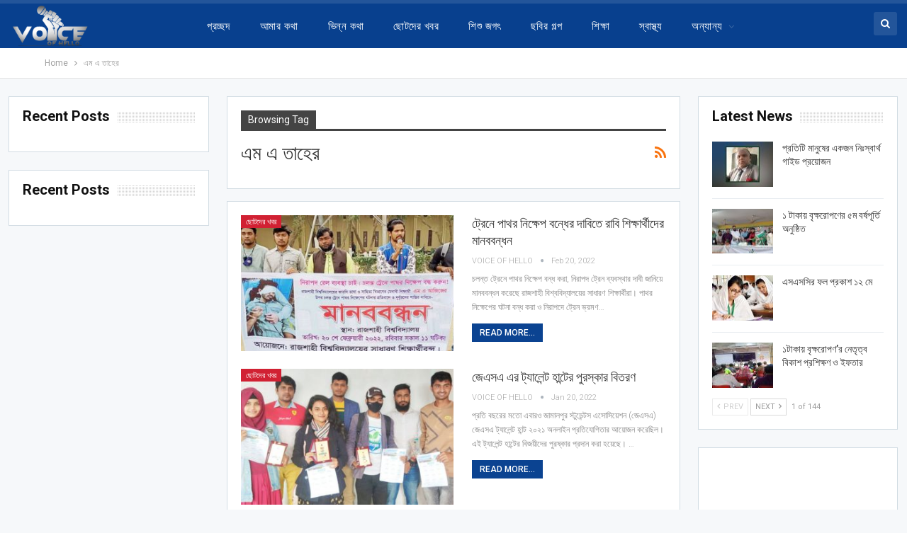

--- FILE ---
content_type: text/html; charset=UTF-8
request_url: https://voiceofhello.com/tag/%E0%A6%8F%E0%A6%AE-%E0%A6%8F-%E0%A6%A4%E0%A6%BE%E0%A6%B9%E0%A7%87%E0%A6%B0/
body_size: 18068
content:
	<!DOCTYPE html>
		<!--[if IE 8]>
	<html class="ie ie8" lang="en-US"> <![endif]-->
	<!--[if IE 9]>
	<html class="ie ie9" lang="en-US"> <![endif]-->
	<!--[if gt IE 9]><!-->
<html lang="en-US"> <!--<![endif]-->
	<head>
				<meta charset="UTF-8">
		<meta http-equiv="X-UA-Compatible" content="IE=edge">
		<meta name="viewport" content="width=device-width, initial-scale=1.0">
		<link rel="pingback" href="https://voiceofhello.com/xmlrpc.php"/>

		<meta name='robots' content='index, follow, max-image-preview:large, max-snippet:-1, max-video-preview:-1' />

	<!-- This site is optimized with the Yoast SEO plugin v20.1 - https://yoast.com/wordpress/plugins/seo/ -->
	<title>এম এ তাহের Archives - Voice of Hello</title>
	<link rel="canonical" href="https://voiceofhello.com/tag/এম-এ-তাহের/" />
	<meta property="og:locale" content="en_US" />
	<meta property="og:type" content="article" />
	<meta property="og:title" content="এম এ তাহের Archives - Voice of Hello" />
	<meta property="og:url" content="https://voiceofhello.com/tag/এম-এ-তাহের/" />
	<meta property="og:site_name" content="Voice of Hello" />
	<meta name="twitter:card" content="summary_large_image" />
	<script type="application/ld+json" class="yoast-schema-graph">{"@context":"https://schema.org","@graph":[{"@type":"CollectionPage","@id":"https://voiceofhello.com/tag/%e0%a6%8f%e0%a6%ae-%e0%a6%8f-%e0%a6%a4%e0%a6%be%e0%a6%b9%e0%a7%87%e0%a6%b0/","url":"https://voiceofhello.com/tag/%e0%a6%8f%e0%a6%ae-%e0%a6%8f-%e0%a6%a4%e0%a6%be%e0%a6%b9%e0%a7%87%e0%a6%b0/","name":"এম এ তাহের Archives - Voice of Hello","isPartOf":{"@id":"https://voiceofhello.com/#website"},"primaryImageOfPage":{"@id":"https://voiceofhello.com/tag/%e0%a6%8f%e0%a6%ae-%e0%a6%8f-%e0%a6%a4%e0%a6%be%e0%a6%b9%e0%a7%87%e0%a6%b0/#primaryimage"},"image":{"@id":"https://voiceofhello.com/tag/%e0%a6%8f%e0%a6%ae-%e0%a6%8f-%e0%a6%a4%e0%a6%be%e0%a6%b9%e0%a7%87%e0%a6%b0/#primaryimage"},"thumbnailUrl":"https://voiceofhello.com/wp-content/uploads/2022/02/Untitled-181.jpg","breadcrumb":{"@id":"https://voiceofhello.com/tag/%e0%a6%8f%e0%a6%ae-%e0%a6%8f-%e0%a6%a4%e0%a6%be%e0%a6%b9%e0%a7%87%e0%a6%b0/#breadcrumb"},"inLanguage":"en-US"},{"@type":"ImageObject","inLanguage":"en-US","@id":"https://voiceofhello.com/tag/%e0%a6%8f%e0%a6%ae-%e0%a6%8f-%e0%a6%a4%e0%a6%be%e0%a6%b9%e0%a7%87%e0%a6%b0/#primaryimage","url":"https://voiceofhello.com/wp-content/uploads/2022/02/Untitled-181.jpg","contentUrl":"https://voiceofhello.com/wp-content/uploads/2022/02/Untitled-181.jpg","width":750,"height":400,"caption":"ছবি: ট্রেনে পাথর নিক্ষেপ বন্ধের দাবিতে রাবি শিক্ষার্থীদের মানববন্ধন"},{"@type":"BreadcrumbList","@id":"https://voiceofhello.com/tag/%e0%a6%8f%e0%a6%ae-%e0%a6%8f-%e0%a6%a4%e0%a6%be%e0%a6%b9%e0%a7%87%e0%a6%b0/#breadcrumb","itemListElement":[{"@type":"ListItem","position":1,"name":"Home","item":"https://voiceofhello.com/"},{"@type":"ListItem","position":2,"name":"এম এ তাহের"}]},{"@type":"WebSite","@id":"https://voiceofhello.com/#website","url":"https://voiceofhello.com/","name":"Voice of Hello","description":"The First Platform for Children from Jamalpur","potentialAction":[{"@type":"SearchAction","target":{"@type":"EntryPoint","urlTemplate":"https://voiceofhello.com/?s={search_term_string}"},"query-input":"required name=search_term_string"}],"inLanguage":"en-US"}]}</script>
	<!-- / Yoast SEO plugin. -->


<link rel='dns-prefetch' href='//fonts.googleapis.com' />
<link rel="alternate" type="application/rss+xml" title="Voice of Hello &raquo; Feed" href="https://voiceofhello.com/feed/" />
<link rel="alternate" type="application/rss+xml" title="Voice of Hello &raquo; Comments Feed" href="https://voiceofhello.com/comments/feed/" />
<link rel="alternate" type="application/rss+xml" title="Voice of Hello &raquo; এম এ তাহের Tag Feed" href="https://voiceofhello.com/tag/%e0%a6%8f%e0%a6%ae-%e0%a6%8f-%e0%a6%a4%e0%a6%be%e0%a6%b9%e0%a7%87%e0%a6%b0/feed/" />
<style id='wp-img-auto-sizes-contain-inline-css' type='text/css'>
img:is([sizes=auto i],[sizes^="auto," i]){contain-intrinsic-size:3000px 1500px}
/*# sourceURL=wp-img-auto-sizes-contain-inline-css */
</style>
<style id='wp-emoji-styles-inline-css' type='text/css'>

	img.wp-smiley, img.emoji {
		display: inline !important;
		border: none !important;
		box-shadow: none !important;
		height: 1em !important;
		width: 1em !important;
		margin: 0 0.07em !important;
		vertical-align: -0.1em !important;
		background: none !important;
		padding: 0 !important;
	}
/*# sourceURL=wp-emoji-styles-inline-css */
</style>
<style id='wp-block-library-inline-css' type='text/css'>
:root{--wp-block-synced-color:#7a00df;--wp-block-synced-color--rgb:122,0,223;--wp-bound-block-color:var(--wp-block-synced-color);--wp-editor-canvas-background:#ddd;--wp-admin-theme-color:#007cba;--wp-admin-theme-color--rgb:0,124,186;--wp-admin-theme-color-darker-10:#006ba1;--wp-admin-theme-color-darker-10--rgb:0,107,160.5;--wp-admin-theme-color-darker-20:#005a87;--wp-admin-theme-color-darker-20--rgb:0,90,135;--wp-admin-border-width-focus:2px}@media (min-resolution:192dpi){:root{--wp-admin-border-width-focus:1.5px}}.wp-element-button{cursor:pointer}:root .has-very-light-gray-background-color{background-color:#eee}:root .has-very-dark-gray-background-color{background-color:#313131}:root .has-very-light-gray-color{color:#eee}:root .has-very-dark-gray-color{color:#313131}:root .has-vivid-green-cyan-to-vivid-cyan-blue-gradient-background{background:linear-gradient(135deg,#00d084,#0693e3)}:root .has-purple-crush-gradient-background{background:linear-gradient(135deg,#34e2e4,#4721fb 50%,#ab1dfe)}:root .has-hazy-dawn-gradient-background{background:linear-gradient(135deg,#faaca8,#dad0ec)}:root .has-subdued-olive-gradient-background{background:linear-gradient(135deg,#fafae1,#67a671)}:root .has-atomic-cream-gradient-background{background:linear-gradient(135deg,#fdd79a,#004a59)}:root .has-nightshade-gradient-background{background:linear-gradient(135deg,#330968,#31cdcf)}:root .has-midnight-gradient-background{background:linear-gradient(135deg,#020381,#2874fc)}:root{--wp--preset--font-size--normal:16px;--wp--preset--font-size--huge:42px}.has-regular-font-size{font-size:1em}.has-larger-font-size{font-size:2.625em}.has-normal-font-size{font-size:var(--wp--preset--font-size--normal)}.has-huge-font-size{font-size:var(--wp--preset--font-size--huge)}.has-text-align-center{text-align:center}.has-text-align-left{text-align:left}.has-text-align-right{text-align:right}.has-fit-text{white-space:nowrap!important}#end-resizable-editor-section{display:none}.aligncenter{clear:both}.items-justified-left{justify-content:flex-start}.items-justified-center{justify-content:center}.items-justified-right{justify-content:flex-end}.items-justified-space-between{justify-content:space-between}.screen-reader-text{border:0;clip-path:inset(50%);height:1px;margin:-1px;overflow:hidden;padding:0;position:absolute;width:1px;word-wrap:normal!important}.screen-reader-text:focus{background-color:#ddd;clip-path:none;color:#444;display:block;font-size:1em;height:auto;left:5px;line-height:normal;padding:15px 23px 14px;text-decoration:none;top:5px;width:auto;z-index:100000}html :where(.has-border-color){border-style:solid}html :where([style*=border-top-color]){border-top-style:solid}html :where([style*=border-right-color]){border-right-style:solid}html :where([style*=border-bottom-color]){border-bottom-style:solid}html :where([style*=border-left-color]){border-left-style:solid}html :where([style*=border-width]){border-style:solid}html :where([style*=border-top-width]){border-top-style:solid}html :where([style*=border-right-width]){border-right-style:solid}html :where([style*=border-bottom-width]){border-bottom-style:solid}html :where([style*=border-left-width]){border-left-style:solid}html :where(img[class*=wp-image-]){height:auto;max-width:100%}:where(figure){margin:0 0 1em}html :where(.is-position-sticky){--wp-admin--admin-bar--position-offset:var(--wp-admin--admin-bar--height,0px)}@media screen and (max-width:600px){html :where(.is-position-sticky){--wp-admin--admin-bar--position-offset:0px}}

/*# sourceURL=wp-block-library-inline-css */
</style><style id='wp-block-heading-inline-css' type='text/css'>
h1:where(.wp-block-heading).has-background,h2:where(.wp-block-heading).has-background,h3:where(.wp-block-heading).has-background,h4:where(.wp-block-heading).has-background,h5:where(.wp-block-heading).has-background,h6:where(.wp-block-heading).has-background{padding:1.25em 2.375em}h1.has-text-align-left[style*=writing-mode]:where([style*=vertical-lr]),h1.has-text-align-right[style*=writing-mode]:where([style*=vertical-rl]),h2.has-text-align-left[style*=writing-mode]:where([style*=vertical-lr]),h2.has-text-align-right[style*=writing-mode]:where([style*=vertical-rl]),h3.has-text-align-left[style*=writing-mode]:where([style*=vertical-lr]),h3.has-text-align-right[style*=writing-mode]:where([style*=vertical-rl]),h4.has-text-align-left[style*=writing-mode]:where([style*=vertical-lr]),h4.has-text-align-right[style*=writing-mode]:where([style*=vertical-rl]),h5.has-text-align-left[style*=writing-mode]:where([style*=vertical-lr]),h5.has-text-align-right[style*=writing-mode]:where([style*=vertical-rl]),h6.has-text-align-left[style*=writing-mode]:where([style*=vertical-lr]),h6.has-text-align-right[style*=writing-mode]:where([style*=vertical-rl]){rotate:180deg}
/*# sourceURL=https://voiceofhello.com/wp-includes/blocks/heading/style.min.css */
</style>
<style id='wp-block-image-inline-css' type='text/css'>
.wp-block-image>a,.wp-block-image>figure>a{display:inline-block}.wp-block-image img{box-sizing:border-box;height:auto;max-width:100%;vertical-align:bottom}@media not (prefers-reduced-motion){.wp-block-image img.hide{visibility:hidden}.wp-block-image img.show{animation:show-content-image .4s}}.wp-block-image[style*=border-radius] img,.wp-block-image[style*=border-radius]>a{border-radius:inherit}.wp-block-image.has-custom-border img{box-sizing:border-box}.wp-block-image.aligncenter{text-align:center}.wp-block-image.alignfull>a,.wp-block-image.alignwide>a{width:100%}.wp-block-image.alignfull img,.wp-block-image.alignwide img{height:auto;width:100%}.wp-block-image .aligncenter,.wp-block-image .alignleft,.wp-block-image .alignright,.wp-block-image.aligncenter,.wp-block-image.alignleft,.wp-block-image.alignright{display:table}.wp-block-image .aligncenter>figcaption,.wp-block-image .alignleft>figcaption,.wp-block-image .alignright>figcaption,.wp-block-image.aligncenter>figcaption,.wp-block-image.alignleft>figcaption,.wp-block-image.alignright>figcaption{caption-side:bottom;display:table-caption}.wp-block-image .alignleft{float:left;margin:.5em 1em .5em 0}.wp-block-image .alignright{float:right;margin:.5em 0 .5em 1em}.wp-block-image .aligncenter{margin-left:auto;margin-right:auto}.wp-block-image :where(figcaption){margin-bottom:1em;margin-top:.5em}.wp-block-image.is-style-circle-mask img{border-radius:9999px}@supports ((-webkit-mask-image:none) or (mask-image:none)) or (-webkit-mask-image:none){.wp-block-image.is-style-circle-mask img{border-radius:0;-webkit-mask-image:url('data:image/svg+xml;utf8,<svg viewBox="0 0 100 100" xmlns="http://www.w3.org/2000/svg"><circle cx="50" cy="50" r="50"/></svg>');mask-image:url('data:image/svg+xml;utf8,<svg viewBox="0 0 100 100" xmlns="http://www.w3.org/2000/svg"><circle cx="50" cy="50" r="50"/></svg>');mask-mode:alpha;-webkit-mask-position:center;mask-position:center;-webkit-mask-repeat:no-repeat;mask-repeat:no-repeat;-webkit-mask-size:contain;mask-size:contain}}:root :where(.wp-block-image.is-style-rounded img,.wp-block-image .is-style-rounded img){border-radius:9999px}.wp-block-image figure{margin:0}.wp-lightbox-container{display:flex;flex-direction:column;position:relative}.wp-lightbox-container img{cursor:zoom-in}.wp-lightbox-container img:hover+button{opacity:1}.wp-lightbox-container button{align-items:center;backdrop-filter:blur(16px) saturate(180%);background-color:#5a5a5a40;border:none;border-radius:4px;cursor:zoom-in;display:flex;height:20px;justify-content:center;opacity:0;padding:0;position:absolute;right:16px;text-align:center;top:16px;width:20px;z-index:100}@media not (prefers-reduced-motion){.wp-lightbox-container button{transition:opacity .2s ease}}.wp-lightbox-container button:focus-visible{outline:3px auto #5a5a5a40;outline:3px auto -webkit-focus-ring-color;outline-offset:3px}.wp-lightbox-container button:hover{cursor:pointer;opacity:1}.wp-lightbox-container button:focus{opacity:1}.wp-lightbox-container button:focus,.wp-lightbox-container button:hover,.wp-lightbox-container button:not(:hover):not(:active):not(.has-background){background-color:#5a5a5a40;border:none}.wp-lightbox-overlay{box-sizing:border-box;cursor:zoom-out;height:100vh;left:0;overflow:hidden;position:fixed;top:0;visibility:hidden;width:100%;z-index:100000}.wp-lightbox-overlay .close-button{align-items:center;cursor:pointer;display:flex;justify-content:center;min-height:40px;min-width:40px;padding:0;position:absolute;right:calc(env(safe-area-inset-right) + 16px);top:calc(env(safe-area-inset-top) + 16px);z-index:5000000}.wp-lightbox-overlay .close-button:focus,.wp-lightbox-overlay .close-button:hover,.wp-lightbox-overlay .close-button:not(:hover):not(:active):not(.has-background){background:none;border:none}.wp-lightbox-overlay .lightbox-image-container{height:var(--wp--lightbox-container-height);left:50%;overflow:hidden;position:absolute;top:50%;transform:translate(-50%,-50%);transform-origin:top left;width:var(--wp--lightbox-container-width);z-index:9999999999}.wp-lightbox-overlay .wp-block-image{align-items:center;box-sizing:border-box;display:flex;height:100%;justify-content:center;margin:0;position:relative;transform-origin:0 0;width:100%;z-index:3000000}.wp-lightbox-overlay .wp-block-image img{height:var(--wp--lightbox-image-height);min-height:var(--wp--lightbox-image-height);min-width:var(--wp--lightbox-image-width);width:var(--wp--lightbox-image-width)}.wp-lightbox-overlay .wp-block-image figcaption{display:none}.wp-lightbox-overlay button{background:none;border:none}.wp-lightbox-overlay .scrim{background-color:#fff;height:100%;opacity:.9;position:absolute;width:100%;z-index:2000000}.wp-lightbox-overlay.active{visibility:visible}@media not (prefers-reduced-motion){.wp-lightbox-overlay.active{animation:turn-on-visibility .25s both}.wp-lightbox-overlay.active img{animation:turn-on-visibility .35s both}.wp-lightbox-overlay.show-closing-animation:not(.active){animation:turn-off-visibility .35s both}.wp-lightbox-overlay.show-closing-animation:not(.active) img{animation:turn-off-visibility .25s both}.wp-lightbox-overlay.zoom.active{animation:none;opacity:1;visibility:visible}.wp-lightbox-overlay.zoom.active .lightbox-image-container{animation:lightbox-zoom-in .4s}.wp-lightbox-overlay.zoom.active .lightbox-image-container img{animation:none}.wp-lightbox-overlay.zoom.active .scrim{animation:turn-on-visibility .4s forwards}.wp-lightbox-overlay.zoom.show-closing-animation:not(.active){animation:none}.wp-lightbox-overlay.zoom.show-closing-animation:not(.active) .lightbox-image-container{animation:lightbox-zoom-out .4s}.wp-lightbox-overlay.zoom.show-closing-animation:not(.active) .lightbox-image-container img{animation:none}.wp-lightbox-overlay.zoom.show-closing-animation:not(.active) .scrim{animation:turn-off-visibility .4s forwards}}@keyframes show-content-image{0%{visibility:hidden}99%{visibility:hidden}to{visibility:visible}}@keyframes turn-on-visibility{0%{opacity:0}to{opacity:1}}@keyframes turn-off-visibility{0%{opacity:1;visibility:visible}99%{opacity:0;visibility:visible}to{opacity:0;visibility:hidden}}@keyframes lightbox-zoom-in{0%{transform:translate(calc((-100vw + var(--wp--lightbox-scrollbar-width))/2 + var(--wp--lightbox-initial-left-position)),calc(-50vh + var(--wp--lightbox-initial-top-position))) scale(var(--wp--lightbox-scale))}to{transform:translate(-50%,-50%) scale(1)}}@keyframes lightbox-zoom-out{0%{transform:translate(-50%,-50%) scale(1);visibility:visible}99%{visibility:visible}to{transform:translate(calc((-100vw + var(--wp--lightbox-scrollbar-width))/2 + var(--wp--lightbox-initial-left-position)),calc(-50vh + var(--wp--lightbox-initial-top-position))) scale(var(--wp--lightbox-scale));visibility:hidden}}
/*# sourceURL=https://voiceofhello.com/wp-includes/blocks/image/style.min.css */
</style>
<style id='global-styles-inline-css' type='text/css'>
:root{--wp--preset--aspect-ratio--square: 1;--wp--preset--aspect-ratio--4-3: 4/3;--wp--preset--aspect-ratio--3-4: 3/4;--wp--preset--aspect-ratio--3-2: 3/2;--wp--preset--aspect-ratio--2-3: 2/3;--wp--preset--aspect-ratio--16-9: 16/9;--wp--preset--aspect-ratio--9-16: 9/16;--wp--preset--color--black: #000000;--wp--preset--color--cyan-bluish-gray: #abb8c3;--wp--preset--color--white: #ffffff;--wp--preset--color--pale-pink: #f78da7;--wp--preset--color--vivid-red: #cf2e2e;--wp--preset--color--luminous-vivid-orange: #ff6900;--wp--preset--color--luminous-vivid-amber: #fcb900;--wp--preset--color--light-green-cyan: #7bdcb5;--wp--preset--color--vivid-green-cyan: #00d084;--wp--preset--color--pale-cyan-blue: #8ed1fc;--wp--preset--color--vivid-cyan-blue: #0693e3;--wp--preset--color--vivid-purple: #9b51e0;--wp--preset--gradient--vivid-cyan-blue-to-vivid-purple: linear-gradient(135deg,rgb(6,147,227) 0%,rgb(155,81,224) 100%);--wp--preset--gradient--light-green-cyan-to-vivid-green-cyan: linear-gradient(135deg,rgb(122,220,180) 0%,rgb(0,208,130) 100%);--wp--preset--gradient--luminous-vivid-amber-to-luminous-vivid-orange: linear-gradient(135deg,rgb(252,185,0) 0%,rgb(255,105,0) 100%);--wp--preset--gradient--luminous-vivid-orange-to-vivid-red: linear-gradient(135deg,rgb(255,105,0) 0%,rgb(207,46,46) 100%);--wp--preset--gradient--very-light-gray-to-cyan-bluish-gray: linear-gradient(135deg,rgb(238,238,238) 0%,rgb(169,184,195) 100%);--wp--preset--gradient--cool-to-warm-spectrum: linear-gradient(135deg,rgb(74,234,220) 0%,rgb(151,120,209) 20%,rgb(207,42,186) 40%,rgb(238,44,130) 60%,rgb(251,105,98) 80%,rgb(254,248,76) 100%);--wp--preset--gradient--blush-light-purple: linear-gradient(135deg,rgb(255,206,236) 0%,rgb(152,150,240) 100%);--wp--preset--gradient--blush-bordeaux: linear-gradient(135deg,rgb(254,205,165) 0%,rgb(254,45,45) 50%,rgb(107,0,62) 100%);--wp--preset--gradient--luminous-dusk: linear-gradient(135deg,rgb(255,203,112) 0%,rgb(199,81,192) 50%,rgb(65,88,208) 100%);--wp--preset--gradient--pale-ocean: linear-gradient(135deg,rgb(255,245,203) 0%,rgb(182,227,212) 50%,rgb(51,167,181) 100%);--wp--preset--gradient--electric-grass: linear-gradient(135deg,rgb(202,248,128) 0%,rgb(113,206,126) 100%);--wp--preset--gradient--midnight: linear-gradient(135deg,rgb(2,3,129) 0%,rgb(40,116,252) 100%);--wp--preset--font-size--small: 13px;--wp--preset--font-size--medium: 20px;--wp--preset--font-size--large: 36px;--wp--preset--font-size--x-large: 42px;--wp--preset--spacing--20: 0.44rem;--wp--preset--spacing--30: 0.67rem;--wp--preset--spacing--40: 1rem;--wp--preset--spacing--50: 1.5rem;--wp--preset--spacing--60: 2.25rem;--wp--preset--spacing--70: 3.38rem;--wp--preset--spacing--80: 5.06rem;--wp--preset--shadow--natural: 6px 6px 9px rgba(0, 0, 0, 0.2);--wp--preset--shadow--deep: 12px 12px 50px rgba(0, 0, 0, 0.4);--wp--preset--shadow--sharp: 6px 6px 0px rgba(0, 0, 0, 0.2);--wp--preset--shadow--outlined: 6px 6px 0px -3px rgb(255, 255, 255), 6px 6px rgb(0, 0, 0);--wp--preset--shadow--crisp: 6px 6px 0px rgb(0, 0, 0);}:where(.is-layout-flex){gap: 0.5em;}:where(.is-layout-grid){gap: 0.5em;}body .is-layout-flex{display: flex;}.is-layout-flex{flex-wrap: wrap;align-items: center;}.is-layout-flex > :is(*, div){margin: 0;}body .is-layout-grid{display: grid;}.is-layout-grid > :is(*, div){margin: 0;}:where(.wp-block-columns.is-layout-flex){gap: 2em;}:where(.wp-block-columns.is-layout-grid){gap: 2em;}:where(.wp-block-post-template.is-layout-flex){gap: 1.25em;}:where(.wp-block-post-template.is-layout-grid){gap: 1.25em;}.has-black-color{color: var(--wp--preset--color--black) !important;}.has-cyan-bluish-gray-color{color: var(--wp--preset--color--cyan-bluish-gray) !important;}.has-white-color{color: var(--wp--preset--color--white) !important;}.has-pale-pink-color{color: var(--wp--preset--color--pale-pink) !important;}.has-vivid-red-color{color: var(--wp--preset--color--vivid-red) !important;}.has-luminous-vivid-orange-color{color: var(--wp--preset--color--luminous-vivid-orange) !important;}.has-luminous-vivid-amber-color{color: var(--wp--preset--color--luminous-vivid-amber) !important;}.has-light-green-cyan-color{color: var(--wp--preset--color--light-green-cyan) !important;}.has-vivid-green-cyan-color{color: var(--wp--preset--color--vivid-green-cyan) !important;}.has-pale-cyan-blue-color{color: var(--wp--preset--color--pale-cyan-blue) !important;}.has-vivid-cyan-blue-color{color: var(--wp--preset--color--vivid-cyan-blue) !important;}.has-vivid-purple-color{color: var(--wp--preset--color--vivid-purple) !important;}.has-black-background-color{background-color: var(--wp--preset--color--black) !important;}.has-cyan-bluish-gray-background-color{background-color: var(--wp--preset--color--cyan-bluish-gray) !important;}.has-white-background-color{background-color: var(--wp--preset--color--white) !important;}.has-pale-pink-background-color{background-color: var(--wp--preset--color--pale-pink) !important;}.has-vivid-red-background-color{background-color: var(--wp--preset--color--vivid-red) !important;}.has-luminous-vivid-orange-background-color{background-color: var(--wp--preset--color--luminous-vivid-orange) !important;}.has-luminous-vivid-amber-background-color{background-color: var(--wp--preset--color--luminous-vivid-amber) !important;}.has-light-green-cyan-background-color{background-color: var(--wp--preset--color--light-green-cyan) !important;}.has-vivid-green-cyan-background-color{background-color: var(--wp--preset--color--vivid-green-cyan) !important;}.has-pale-cyan-blue-background-color{background-color: var(--wp--preset--color--pale-cyan-blue) !important;}.has-vivid-cyan-blue-background-color{background-color: var(--wp--preset--color--vivid-cyan-blue) !important;}.has-vivid-purple-background-color{background-color: var(--wp--preset--color--vivid-purple) !important;}.has-black-border-color{border-color: var(--wp--preset--color--black) !important;}.has-cyan-bluish-gray-border-color{border-color: var(--wp--preset--color--cyan-bluish-gray) !important;}.has-white-border-color{border-color: var(--wp--preset--color--white) !important;}.has-pale-pink-border-color{border-color: var(--wp--preset--color--pale-pink) !important;}.has-vivid-red-border-color{border-color: var(--wp--preset--color--vivid-red) !important;}.has-luminous-vivid-orange-border-color{border-color: var(--wp--preset--color--luminous-vivid-orange) !important;}.has-luminous-vivid-amber-border-color{border-color: var(--wp--preset--color--luminous-vivid-amber) !important;}.has-light-green-cyan-border-color{border-color: var(--wp--preset--color--light-green-cyan) !important;}.has-vivid-green-cyan-border-color{border-color: var(--wp--preset--color--vivid-green-cyan) !important;}.has-pale-cyan-blue-border-color{border-color: var(--wp--preset--color--pale-cyan-blue) !important;}.has-vivid-cyan-blue-border-color{border-color: var(--wp--preset--color--vivid-cyan-blue) !important;}.has-vivid-purple-border-color{border-color: var(--wp--preset--color--vivid-purple) !important;}.has-vivid-cyan-blue-to-vivid-purple-gradient-background{background: var(--wp--preset--gradient--vivid-cyan-blue-to-vivid-purple) !important;}.has-light-green-cyan-to-vivid-green-cyan-gradient-background{background: var(--wp--preset--gradient--light-green-cyan-to-vivid-green-cyan) !important;}.has-luminous-vivid-amber-to-luminous-vivid-orange-gradient-background{background: var(--wp--preset--gradient--luminous-vivid-amber-to-luminous-vivid-orange) !important;}.has-luminous-vivid-orange-to-vivid-red-gradient-background{background: var(--wp--preset--gradient--luminous-vivid-orange-to-vivid-red) !important;}.has-very-light-gray-to-cyan-bluish-gray-gradient-background{background: var(--wp--preset--gradient--very-light-gray-to-cyan-bluish-gray) !important;}.has-cool-to-warm-spectrum-gradient-background{background: var(--wp--preset--gradient--cool-to-warm-spectrum) !important;}.has-blush-light-purple-gradient-background{background: var(--wp--preset--gradient--blush-light-purple) !important;}.has-blush-bordeaux-gradient-background{background: var(--wp--preset--gradient--blush-bordeaux) !important;}.has-luminous-dusk-gradient-background{background: var(--wp--preset--gradient--luminous-dusk) !important;}.has-pale-ocean-gradient-background{background: var(--wp--preset--gradient--pale-ocean) !important;}.has-electric-grass-gradient-background{background: var(--wp--preset--gradient--electric-grass) !important;}.has-midnight-gradient-background{background: var(--wp--preset--gradient--midnight) !important;}.has-small-font-size{font-size: var(--wp--preset--font-size--small) !important;}.has-medium-font-size{font-size: var(--wp--preset--font-size--medium) !important;}.has-large-font-size{font-size: var(--wp--preset--font-size--large) !important;}.has-x-large-font-size{font-size: var(--wp--preset--font-size--x-large) !important;}
/*# sourceURL=global-styles-inline-css */
</style>

<style id='classic-theme-styles-inline-css' type='text/css'>
/*! This file is auto-generated */
.wp-block-button__link{color:#fff;background-color:#32373c;border-radius:9999px;box-shadow:none;text-decoration:none;padding:calc(.667em + 2px) calc(1.333em + 2px);font-size:1.125em}.wp-block-file__button{background:#32373c;color:#fff;text-decoration:none}
/*# sourceURL=/wp-includes/css/classic-themes.min.css */
</style>
<link rel='stylesheet' id='better-framework-main-fonts-css' href='https://fonts.googleapis.com/css?family=Roboto:400,300,500,400italic,700' type='text/css' media='all' />
<script type="text/javascript" src="https://voiceofhello.com/wp-includes/js/jquery/jquery.min.js?ver=3.7.1" id="jquery-core-js"></script>
<script type="text/javascript" src="https://voiceofhello.com/wp-includes/js/jquery/jquery-migrate.min.js?ver=3.4.1" id="jquery-migrate-js"></script>
<link rel="https://api.w.org/" href="https://voiceofhello.com/wp-json/" /><link rel="alternate" title="JSON" type="application/json" href="https://voiceofhello.com/wp-json/wp/v2/tags/448" /><link rel="EditURI" type="application/rsd+xml" title="RSD" href="https://voiceofhello.com/xmlrpc.php?rsd" />
<meta name="generator" content="WordPress 6.9" />
<meta name="generator" content="Powered by WPBakery Page Builder - drag and drop page builder for WordPress."/>
<script type="application/ld+json">{
    "@context": "http:\/\/schema.org\/",
    "@type": "Organization",
    "@id": "#organization",
    "logo": {
        "@type": "ImageObject",
        "url": "https:\/\/voiceofhello.com\/wp-content\/uploads\/2021\/03\/23.png"
    },
    "url": "https:\/\/voiceofhello.com\/",
    "name": "Voice of Hello",
    "description": "The First Platform for Children from Jamalpur"
}</script>
<script type="application/ld+json">{
    "@context": "http:\/\/schema.org\/",
    "@type": "WebSite",
    "name": "Voice of Hello",
    "alternateName": "The First Platform for Children from Jamalpur",
    "url": "https:\/\/voiceofhello.com\/"
}</script>
<link rel='stylesheet' id='bf-minifed-css-1' href='https://voiceofhello.com/wp-content/bs-booster-cache/dbd2948ca1fb49677bc95b3f76d65e14.css' type='text/css' media='all' />
<link rel='stylesheet' id='7.7.0-1769728231' href='https://voiceofhello.com/wp-content/bs-booster-cache/ac244ebff2c935dbc510a90cb0f4e1c1.css' type='text/css' media='all' />
<link rel="icon" href="https://voiceofhello.com/wp-content/uploads/2021/03/cropped-23-32x32.png" sizes="32x32" />
<link rel="icon" href="https://voiceofhello.com/wp-content/uploads/2021/03/cropped-23-192x192.png" sizes="192x192" />
<link rel="apple-touch-icon" href="https://voiceofhello.com/wp-content/uploads/2021/03/cropped-23-180x180.png" />
<meta name="msapplication-TileImage" content="https://voiceofhello.com/wp-content/uploads/2021/03/cropped-23-270x270.png" />
<noscript><style> .wpb_animate_when_almost_visible { opacity: 1; }</style></noscript>	</head>

<body class="archive tag tag-448 wp-theme-publisher bs-theme bs-publisher bs-publisher-top-news active-light-box ltr close-rh page-layout-3-col-4 full-width active-sticky-sidebar main-menu-sticky-smart active-ajax-search  wpb-js-composer js-comp-ver-6.3.0 vc_responsive bs-ll-a" dir="ltr">
		<div class="main-wrap content-main-wrap">
			<header id="header" class="site-header header-style-8 full-width" itemscope="itemscope" itemtype="https://schema.org/WPHeader">
				<div class="content-wrap">
			<div class="container">
				<div class="header-inner clearfix">
					<div id="site-branding" class="site-branding">
	<p  id="site-title" class="logo h1 img-logo">
	<a href="https://voiceofhello.com/" itemprop="url" rel="home">
					<img id="site-logo" src="https://voiceofhello.com/wp-content/uploads/2021/03/23.png"
			     alt="VOH"  />

			<span class="site-title">VOH - The First Platform for Children from Jamalpur</span>
				</a>
</p>
</div><!-- .site-branding -->
<nav id="menu-main" class="menu main-menu-container  show-search-item menu-actions-btn-width-1" role="navigation" itemscope="itemscope" itemtype="https://schema.org/SiteNavigationElement">
			<div class="menu-action-buttons width-1">
							<div class="search-container close">
					<span class="search-handler"><i class="fa fa-search"></i></span>

					<div class="search-box clearfix">
						<form role="search" method="get" class="search-form clearfix" action="https://voiceofhello.com">
	<input type="search" class="search-field"
	       placeholder="Search..."
	       value="" name="s"
	       title="Search for:"
	       autocomplete="off">
	<input type="submit" class="search-submit" value="Search">
</form><!-- .search-form -->
					</div>
				</div>
						</div>
			<ul id="main-navigation" class="main-menu menu bsm-pure clearfix">
		<li id="menu-item-172" class="menu-item menu-item-type-custom menu-item-object-custom menu-item-home better-anim-fade menu-item-172"><a href="https://voiceofhello.com/">প্রচ্ছদ</a></li>
<li id="menu-item-174" class="menu-item menu-item-type-taxonomy menu-item-object-category menu-term-13 better-anim-fade menu-item-174"><a href="https://voiceofhello.com/category/%e0%a6%86%e0%a6%ae%e0%a6%be%e0%a6%b0-%e0%a6%95%e0%a6%a5%e0%a6%be/">আমার কথা</a></li>
<li id="menu-item-388" class="menu-item menu-item-type-taxonomy menu-item-object-category menu-term-31 better-anim-fade menu-item-388"><a href="https://voiceofhello.com/category/%e0%a6%ad%e0%a6%bf%e0%a6%a8%e0%a7%8d%e0%a6%a8-%e0%a6%95%e0%a6%a5%e0%a6%be/">ভিন্ন কথা</a></li>
<li id="menu-item-178" class="menu-item menu-item-type-taxonomy menu-item-object-category menu-term-14 better-anim-fade menu-item-178"><a href="https://voiceofhello.com/category/childrens-news/">ছোটদের খবর</a></li>
<li id="menu-item-182" class="menu-item menu-item-type-taxonomy menu-item-object-category menu-term-15 better-anim-fade menu-item-182"><a href="https://voiceofhello.com/category/%e0%a6%b6%e0%a6%bf%e0%a6%b6%e0%a7%81-%e0%a6%9c%e0%a6%97%e0%a7%8e/">শিশু জগৎ</a></li>
<li id="menu-item-175" class="menu-item menu-item-type-taxonomy menu-item-object-category menu-term-16 better-anim-fade menu-item-175"><a href="https://voiceofhello.com/category/%e0%a6%9b%e0%a6%ac%e0%a6%bf%e0%a6%b0-%e0%a6%97%e0%a6%b2%e0%a7%8d%e0%a6%aa/">ছবির গল্প</a></li>
<li id="menu-item-181" class="menu-item menu-item-type-taxonomy menu-item-object-category menu-term-20 better-anim-fade menu-item-181"><a href="https://voiceofhello.com/category/%e0%a6%b6%e0%a6%bf%e0%a6%95%e0%a7%8d%e0%a6%b7%e0%a6%be/">শিক্ষা</a></li>
<li id="menu-item-184" class="menu-item menu-item-type-taxonomy menu-item-object-category menu-term-21 better-anim-fade menu-item-184"><a href="https://voiceofhello.com/category/%e0%a6%b8%e0%a7%8d%e0%a6%ac%e0%a6%be%e0%a6%b8%e0%a7%8d%e0%a6%a5%e0%a7%8d%e0%a6%af/">স্বাস্থ্য</a></li>
<li id="menu-item-185" class="menu-item menu-item-type-custom menu-item-object-custom menu-item-has-children better-anim-fade menu-item-185"><a href="#">অন্যান্য</a>
<ul class="sub-menu">
	<li id="menu-item-2618" class="menu-item menu-item-type-taxonomy menu-item-object-category menu-term-603 better-anim-fade menu-item-2618"><a href="https://voiceofhello.com/category/job-news/">চাকরির খবর</a></li>
	<li id="menu-item-180" class="menu-item menu-item-type-taxonomy menu-item-object-category menu-term-23 better-anim-fade menu-item-180"><a href="https://voiceofhello.com/category/%e0%a6%ae%e0%a7%81%e0%a6%95%e0%a7%8d%e0%a6%a4%e0%a6%bf%e0%a6%af%e0%a7%81%e0%a6%a6%e0%a7%8d%e0%a6%a7/">মুক্তিযুদ্ধ</a></li>
	<li id="menu-item-179" class="menu-item menu-item-type-taxonomy menu-item-object-category menu-term-24 better-anim-fade menu-item-179"><a href="https://voiceofhello.com/category/%e0%a6%ae%e0%a7%81%e0%a6%95%e0%a7%8d%e0%a6%a4%e0%a6%95%e0%a6%a5%e0%a6%be/">মুক্তকথা</a></li>
	<li id="menu-item-183" class="menu-item menu-item-type-taxonomy menu-item-object-category menu-term-22 better-anim-fade menu-item-183"><a href="https://voiceofhello.com/category/%e0%a6%b8%e0%a6%ab%e0%a6%b2%e0%a6%a4%e0%a6%be-%e0%a6%93-%e0%a6%89%e0%a6%a6%e0%a7%8d%e0%a6%af%e0%a7%8b%e0%a6%95%e0%a7%8d%e0%a6%a4%e0%a6%be%e0%a6%b0-%e0%a6%97%e0%a6%b2%e0%a7%8d%e0%a6%aa/">সফলতা ও উদ্যোক্তার গল্প</a></li>
	<li id="menu-item-177" class="menu-item menu-item-type-taxonomy menu-item-object-category menu-term-19 better-anim-fade menu-item-177"><a href="https://voiceofhello.com/category/%e0%a6%9b%e0%a7%8b%e0%a6%9f%e0%a6%a6%e0%a7%87%e0%a6%b0-%e0%a6%b8%e0%a6%be%e0%a6%b9%e0%a6%bf%e0%a6%a4%e0%a7%8d%e0%a6%af/">ছোটদের সাহিত্য</a></li>
	<li id="menu-item-173" class="menu-item menu-item-type-taxonomy menu-item-object-category menu-term-18 better-anim-fade menu-item-173"><a href="https://voiceofhello.com/category/%e0%a6%85%e0%a6%9c%e0%a6%be%e0%a6%a8%e0%a6%be-%e0%a6%a4%e0%a6%a5%e0%a7%8d%e0%a6%af/">অজানা তথ্য</a></li>
	<li id="menu-item-351" class="menu-item menu-item-type-taxonomy menu-item-object-category menu-term-26 better-anim-fade menu-item-351"><a href="https://voiceofhello.com/category/scince/">বিজ্ঞানের জগৎ</a></li>
</ul>
</li>
	</ul><!-- #main-navigation -->
</nav><!-- .main-menu-container -->
				</div>
			</div>
		</div>
	</header><!-- .header -->
	<div class="rh-header clearfix dark deferred-block-exclude">
		<div class="rh-container clearfix">

			<div class="menu-container close">
				<span class="menu-handler"><span class="lines"></span></span>
			</div><!-- .menu-container -->

			<div class="logo-container rh-img-logo">
				<a href="https://voiceofhello.com/" itemprop="url" rel="home">
											<img src="https://voiceofhello.com/wp-content/uploads/2021/03/23.png"
						     alt="Voice of Hello"  />				</a>
			</div><!-- .logo-container -->
		</div><!-- .rh-container -->
	</div><!-- .rh-header -->
<nav role="navigation" aria-label="Breadcrumbs" class="bf-breadcrumb clearfix bc-top-style"><div class="content-wrap"><div class="container bf-breadcrumb-container"><ul class="bf-breadcrumb-items" itemscope itemtype="http://schema.org/BreadcrumbList"><meta name="numberOfItems" content="2" /><meta name="itemListOrder" content="Ascending" /><li itemprop="itemListElement" itemscope itemtype="http://schema.org/ListItem" class="bf-breadcrumb-item bf-breadcrumb-begin"><a itemprop="item" href="https://voiceofhello.com" rel="home"><span itemprop="name">Home</span></a><meta itemprop="position" content="1" /></li><li itemprop="itemListElement" itemscope itemtype="http://schema.org/ListItem" class="bf-breadcrumb-item bf-breadcrumb-end"><span itemprop="name">এম এ তাহের</span><meta itemprop="item" content="https://voiceofhello.com/tag/%e0%a6%8f%e0%a6%ae-%e0%a6%8f-%e0%a6%a4%e0%a6%be%e0%a6%b9%e0%a7%87%e0%a6%b0/"/><meta itemprop="position" content="2" /></li></ul></div></div></nav><div class="content-wrap">
		<main id="content" class="content-container">

		<div class="container layout-3-col layout-3-col-4 container layout-bc-before">
			<div class="row main-section">
										<div class="col-sm-7 content-column">
							<section class="archive-title tag-title with-action">
	<div class="pre-title"><span>Browsing Tag</span></div>

	<div class="actions-container">
		<a class="rss-link" href="https://voiceofhello.com/tag/%e0%a6%8f%e0%a6%ae-%e0%a6%8f-%e0%a6%a4%e0%a6%be%e0%a6%b9%e0%a7%87%e0%a6%b0/feed/"><i class="fa fa-rss"></i></a>
	</div>

	<h1 class="page-heading"><span class="h-title">এম এ তাহের</span></h1>

	</section>
	<div class="listing listing-blog listing-blog-5 clearfix ">
		<article class="post-2290 type-post format-standard has-post-thumbnail   listing-item listing-item-blog  listing-item-blog-5 main-term-14 bsw-7 ">
	<div class="item-inner clearfix">

					<div class="featured clearfix">
				<div class="term-badges floated"><span class="term-badge term-14"><a href="https://voiceofhello.com/category/childrens-news/">ছোটদের খবর</a></span></div>				<a  title="ট্রেনে পাথর নিক্ষেপ বন্ধের দাবিতে রাবি শিক্ষার্থীদের মানববন্ধন" data-src="https://voiceofhello.com/wp-content/uploads/2022/02/Untitled-181-357x210.jpg" data-bs-srcset="{&quot;baseurl&quot;:&quot;https:\/\/voiceofhello.com\/wp-content\/uploads\/2022\/02\/&quot;,&quot;sizes&quot;:{&quot;210&quot;:&quot;Untitled-181-210x136.jpg&quot;,&quot;279&quot;:&quot;Untitled-181-279x220.jpg&quot;,&quot;357&quot;:&quot;Untitled-181-357x210.jpg&quot;,&quot;750&quot;:&quot;Untitled-181.jpg&quot;}}"						class="img-holder" href="https://voiceofhello.com/human-chain-of-ru-students-demanding-to-stop-throwing-stones-at-the-train/"></a>
							</div>
		<h2 class="title">		<a href="https://voiceofhello.com/human-chain-of-ru-students-demanding-to-stop-throwing-stones-at-the-train/" class="post-title post-url">
			ট্রেনে পাথর নিক্ষেপ বন্ধের দাবিতে রাবি শিক্ষার্থীদের মানববন্ধন		</a>
		</h2>		<div class="post-meta">

							<a href="https://voiceofhello.com/author/sohel/"
				   title="Browse Author Articles"
				   class="post-author-a">
					<i class="post-author author">
						VOICE OF HELLO					</i>
				</a>
							<span class="time"><time class="post-published updated"
				                         datetime="2022-02-20T17:02:43+06:00">Feb 20, 2022</time></span>
						</div>
					<div class="post-summary">
				<!-- wp:paragraph {"style":{"color":{"text":"#ef4646"}},"fontSize":"medium"} -->চলন্ত ট্রেনে পাথর নিক্ষেপ বন্ধ করা, নিরাপদ ট্রেন ব্যবস্থার দাবী জানিয়ে মানববন্ধন করেছে রাজশাহী বিশ্ববিদ্যালয়ের সাধারণ শিক্ষার্থীরা। পাথর নিক্ষেপের ঘটনা বন্ধ করা ও নিরাপদে ট্রেন ভ্রমণ</!-->&hellip;					<br><a class="read-more"
					       href="https://voiceofhello.com/human-chain-of-ru-students-demanding-to-stop-throwing-stones-at-the-train/">Read More...</a>
							</div>
				</div>
	</article >
	<article class="post-2208 type-post format-standard has-post-thumbnail   listing-item listing-item-blog  listing-item-blog-5 main-term-14 bsw-7 ">
	<div class="item-inner clearfix">

					<div class="featured clearfix">
				<div class="term-badges floated"><span class="term-badge term-14"><a href="https://voiceofhello.com/category/childrens-news/">ছোটদের খবর</a></span></div>				<a  title="জেএসএ এর ট্যালেন্ট হান্টের পুরস্কার বিতরণ" data-src="https://voiceofhello.com/wp-content/uploads/2022/01/JSA-357x210.jpg" data-bs-srcset="{&quot;baseurl&quot;:&quot;https:\/\/voiceofhello.com\/wp-content\/uploads\/2022\/01\/&quot;,&quot;sizes&quot;:{&quot;210&quot;:&quot;JSA-210x136.jpg&quot;,&quot;279&quot;:&quot;JSA-279x220.jpg&quot;,&quot;357&quot;:&quot;JSA-357x210.jpg&quot;,&quot;750&quot;:&quot;JSA.jpg&quot;}}"						class="img-holder" href="https://voiceofhello.com/jsas-talent-hunt-award-distribution/"></a>
							</div>
		<h2 class="title">		<a href="https://voiceofhello.com/jsas-talent-hunt-award-distribution/" class="post-title post-url">
			জেএসএ এর ট্যালেন্ট হান্টের পুরস্কার বিতরণ		</a>
		</h2>		<div class="post-meta">

							<a href="https://voiceofhello.com/author/sohel/"
				   title="Browse Author Articles"
				   class="post-author-a">
					<i class="post-author author">
						VOICE OF HELLO					</i>
				</a>
							<span class="time"><time class="post-published updated"
				                         datetime="2022-01-20T20:55:34+06:00">Jan 20, 2022</time></span>
						</div>
					<div class="post-summary">
				<!-- wp:paragraph -->
প্রতি বছরের মতো এবারও জামালপুর স্টুডেন্টস এসোসিয়েশন (জেএসএ) জেএসএ ট্যালেন্ট হান্ট ২০২১ অনলাইন প্রতিযোগিতার আয়োজন করেছিল। এই ট্যালেন্ট হান্টের বিজয়ীদের পুরষ্কার প্রদান করা হয়েছে।
<!-- /wp:paragraph -->

<!-- wp:paragraph --></!--></!--></!-->&hellip;					<br><a class="read-more"
					       href="https://voiceofhello.com/jsas-talent-hunt-award-distribution/">Read More...</a>
							</div>
				</div>
	</article >
	</div>
							</div><!-- .content-column -->
												<div class="col-sm-3 sidebar-column sidebar-column-primary">
							<aside id="sidebar-primary-sidebar" class="sidebar" role="complementary" aria-label="Primary Sidebar Sidebar" itemscope="itemscope" itemtype="https://schema.org/WPSideBar">
	<div id="bs-thumbnail-listing-1-2" class=" h-ni w-t primary-sidebar-widget widget widget_bs-thumbnail-listing-1"><div class=" bs-listing bs-listing-listing-thumbnail-1 bs-listing-single-tab pagination-animate">		<p class="section-heading sh-t1 sh-s3 main-term-none">

		
							<span class="h-text main-term-none main-link">
						 Latest News					</span>
			
		
		</p>
				<div class="bs-pagination-wrapper main-term-none next_prev bs-slider-first-item">
			<div class="listing listing-thumbnail listing-tb-1 clearfix columns-1">
		<div class="post-4096 type-post format-standard has-post-thumbnail   listing-item listing-item-thumbnail listing-item-tb-1 main-term-19">
	<div class="item-inner clearfix">
					<div class="featured featured-type-featured-image">
				<a  title="প্রতিটি মানুষের একজন নিঃস্বার্থ গাইড প্রয়োজন" data-src="https://voiceofhello.com/wp-content/uploads/2024/09/IMG-20240927-WA0021-86x64.jpg" data-bs-srcset="{&quot;baseurl&quot;:&quot;https:\/\/voiceofhello.com\/wp-content\/uploads\/2024\/09\/&quot;,&quot;sizes&quot;:{&quot;86&quot;:&quot;IMG-20240927-WA0021-86x64.jpg&quot;,&quot;210&quot;:&quot;IMG-20240927-WA0021-210x136.jpg&quot;,&quot;750&quot;:&quot;IMG-20240927-WA0021.jpg&quot;}}"						class="img-holder" href="https://voiceofhello.com/%e0%a6%aa%e0%a7%8d%e0%a6%b0%e0%a6%a4%e0%a6%bf%e0%a6%9f%e0%a6%bf-%e0%a6%ae%e0%a6%be%e0%a6%a8%e0%a7%81%e0%a6%b7%e0%a7%87%e0%a6%b0-%e0%a6%8f%e0%a6%95%e0%a6%9c%e0%a6%a8-%e0%a6%a8%e0%a6%bf%e0%a6%83/"></a>
							</div>
		<p class="title">		<a href="https://voiceofhello.com/%e0%a6%aa%e0%a7%8d%e0%a6%b0%e0%a6%a4%e0%a6%bf%e0%a6%9f%e0%a6%bf-%e0%a6%ae%e0%a6%be%e0%a6%a8%e0%a7%81%e0%a6%b7%e0%a7%87%e0%a6%b0-%e0%a6%8f%e0%a6%95%e0%a6%9c%e0%a6%a8-%e0%a6%a8%e0%a6%bf%e0%a6%83/" class="post-url post-title">
			প্রতিটি মানুষের একজন নিঃস্বার্থ গাইড প্রয়োজন		</a>
		</p>	</div>
	</div >
	<div class="post-4082 type-post format-standard has-post-thumbnail   listing-item listing-item-thumbnail listing-item-tb-1 main-term-14">
	<div class="item-inner clearfix">
					<div class="featured featured-type-featured-image">
				<a  title="১ টাকায় বৃক্ষরোপণের ৫ম বর্ষপূর্তি অনুষ্ঠিত" data-src="https://voiceofhello.com/wp-content/uploads/2024/06/1a12882b-b430-4c4b-b650-cea087d55bd8-86x64.jpg" data-bs-srcset="{&quot;baseurl&quot;:&quot;https:\/\/voiceofhello.com\/wp-content\/uploads\/2024\/06\/&quot;,&quot;sizes&quot;:{&quot;86&quot;:&quot;1a12882b-b430-4c4b-b650-cea087d55bd8-86x64.jpg&quot;,&quot;210&quot;:&quot;1a12882b-b430-4c4b-b650-cea087d55bd8-210x136.jpg&quot;,&quot;750&quot;:&quot;1a12882b-b430-4c4b-b650-cea087d55bd8.jpg&quot;}}"						class="img-holder" href="https://voiceofhello.com/5th-anniversary-of-tree-plantation-held-at-rs/"></a>
							</div>
		<p class="title">		<a href="https://voiceofhello.com/5th-anniversary-of-tree-plantation-held-at-rs/" class="post-url post-title">
			১ টাকায় বৃক্ষরোপণের ৫ম বর্ষপূর্তি অনুষ্ঠিত		</a>
		</p>	</div>
	</div >
	<div class="post-4077 type-post format-standard has-post-thumbnail   listing-item listing-item-thumbnail listing-item-tb-1 main-term-20">
	<div class="item-inner clearfix">
					<div class="featured featured-type-featured-image">
				<a  alt="২০২১ সালের এসএসসি-এইচএসসি পরীক্ষা যেভাবে হবে" title="এসএসসির ফল প্রকাশ ১২ মে" data-src="https://voiceofhello.com/wp-content/uploads/2021/06/hsc-86x64.jpg" data-bs-srcset="{&quot;baseurl&quot;:&quot;https:\/\/voiceofhello.com\/wp-content\/uploads\/2021\/06\/&quot;,&quot;sizes&quot;:{&quot;86&quot;:&quot;hsc-86x64.jpg&quot;,&quot;210&quot;:&quot;hsc-210x136.jpg&quot;,&quot;750&quot;:&quot;hsc.jpg&quot;}}"						class="img-holder" href="https://voiceofhello.com/ssc-result-release-on-may-12/"></a>
							</div>
		<p class="title">		<a href="https://voiceofhello.com/ssc-result-release-on-may-12/" class="post-url post-title">
			এসএসসির ফল প্রকাশ ১২ মে		</a>
		</p>	</div>
	</div >
	<div class="post-4072 type-post format-standard has-post-thumbnail   listing-item listing-item-thumbnail listing-item-tb-1 main-term-14">
	<div class="item-inner clearfix">
					<div class="featured featured-type-featured-image">
				<a  title="১টাকায় বৃক্ষরোপণ&#8217;র নেতৃত্ব বিকাশ প্রশিক্ষণ ও ইফতার" data-src="https://voiceofhello.com/wp-content/uploads/2024/04/434005304_305590229219951_3453581595775881319_n-86x64.jpg" data-bs-srcset="{&quot;baseurl&quot;:&quot;https:\/\/voiceofhello.com\/wp-content\/uploads\/2024\/04\/&quot;,&quot;sizes&quot;:{&quot;86&quot;:&quot;434005304_305590229219951_3453581595775881319_n-86x64.jpg&quot;,&quot;210&quot;:&quot;434005304_305590229219951_3453581595775881319_n-210x136.jpg&quot;,&quot;750&quot;:&quot;434005304_305590229219951_3453581595775881319_n.jpg&quot;}}"						class="img-holder" href="https://voiceofhello.com/tree-plantation-leadership-development-training-and-iftar-at-rs/"></a>
							</div>
		<p class="title">		<a href="https://voiceofhello.com/tree-plantation-leadership-development-training-and-iftar-at-rs/" class="post-url post-title">
			১টাকায় বৃক্ষরোপণ&#8217;র নেতৃত্ব বিকাশ প্রশিক্ষণ ও ইফতার		</a>
		</p>	</div>
	</div >
	</div>
	
	</div><div class="bs-pagination bs-ajax-pagination next_prev main-term-none clearfix">
			<script>var bs_ajax_paginate_255703373 = '{"query":{"category":"","tag":"","taxonomy":"","post_ids":"","post_type":"","count":4,"order_by":"date","order":"DESC","time_filter":"","offset":"","style":"listing-thumbnail-1","cats-tags-condition":"and","cats-condition":"in","tags-condition":"in","featured_image":0,"ignore_sticky_posts":1,"author_ids":"","disable_duplicate":"0","ad-active":0,"paginate":"next_prev","pagination-show-label":"1","columns":"1","listing-settings":{"title-limit":"80","subtitle":"0","subtitle-limit":"0","subtitle-location":"before-meta","meta":{"show":"0","author":"0","date":"1","date-format":"standard","view":"0","share":"0","comment":"0","review":"1"}},"_layout":{"state":"1|1|0","page":"3-col-4"}},"type":"bs_post_listing","view":"Publisher_Thumbnail_Listing_1_Shortcode","current_page":1,"ajax_url":"\/wp-admin\/admin-ajax.php","remove_duplicates":"0","columns":"1","pagination-show-label":"1","listing-settings":{"title-limit":"80","subtitle":"0","subtitle-limit":"0","subtitle-location":"before-meta","meta":{"show":"0","author":"0","date":"1","date-format":"standard","view":"0","share":"0","comment":"0","review":"1"}},"paginate":"next_prev","ad-active":false,"_layout":{"state":"1|1|0","page":"3-col-4"},"_bs_pagin_token":"10938d8","data":{"vars":{"post-ranking-offset":4}}}';</script>				<a class="btn-bs-pagination prev disabled" rel="prev" data-id="255703373"
				   title="Previous">
					<i class="fa fa-angle-left"
					   aria-hidden="true"></i> Prev				</a>
				<a  rel="next" class="btn-bs-pagination next"
				   data-id="255703373" title="Next">
					Next <i
							class="fa fa-angle-right" aria-hidden="true"></i>
				</a>
								<span class="bs-pagination-label label-light">1 of 144</span>
			</div></div></div><div id="block-5" class=" h-ni w-nt primary-sidebar-widget widget widget_block"><script async src="https://pagead2.googlesyndication.com/pagead/js/adsbygoogle.js?client=ca-pub-8507146727975876"
     crossorigin="anonymous"></script>
<!-- sideber -->
<ins class="adsbygoogle"
     style="display:block"
     data-ad-client="ca-pub-8507146727975876"
     data-ad-slot="7584502743"
     data-ad-format="auto"
     data-full-width-responsive="true"></ins>
<script>
     (adsbygoogle = window.adsbygoogle || []).push({});
</script></div><div id="bs-popular-categories-2" class=" h-ni w-t primary-sidebar-widget widget widget_bs-popular-categories"><div class="section-heading sh-t1 sh-s3"><span class="h-text">Popular Topics</span></div>	<div  class="bs-shortcode bs-popular-categories ">
					<ul class="bs-popular-terms-list">
				<li class="bs-popular-term-item term-item-14">
					<a href="https://voiceofhello.com/category/childrens-news/">ছোটদের খবর<span class="term-count">168</span></a>
				  </li><li class="bs-popular-term-item term-item-20">
					<a href="https://voiceofhello.com/category/%e0%a6%b6%e0%a6%bf%e0%a6%95%e0%a7%8d%e0%a6%b7%e0%a6%be/">শিক্ষা<span class="term-count">140</span></a>
				  </li><li class="bs-popular-term-item term-item-19">
					<a href="https://voiceofhello.com/category/%e0%a6%9b%e0%a7%8b%e0%a6%9f%e0%a6%a6%e0%a7%87%e0%a6%b0-%e0%a6%b8%e0%a6%be%e0%a6%b9%e0%a6%bf%e0%a6%a4%e0%a7%8d%e0%a6%af/">ছোটদের সাহিত্য<span class="term-count">69</span></a>
				  </li><li class="bs-popular-term-item term-item-18">
					<a href="https://voiceofhello.com/category/%e0%a6%85%e0%a6%9c%e0%a6%be%e0%a6%a8%e0%a6%be-%e0%a6%a4%e0%a6%a5%e0%a7%8d%e0%a6%af/">অজানা তথ্য<span class="term-count">58</span></a>
				  </li><li class="bs-popular-term-item term-item-21">
					<a href="https://voiceofhello.com/category/%e0%a6%b8%e0%a7%8d%e0%a6%ac%e0%a6%be%e0%a6%b8%e0%a7%8d%e0%a6%a5%e0%a7%8d%e0%a6%af/">স্বাস্থ্য<span class="term-count">50</span></a>
				  </li><li class="bs-popular-term-item term-item-26">
					<a href="https://voiceofhello.com/category/scince/">বিজ্ঞানের জগৎ<span class="term-count">19</span></a>
				  </li><li class="bs-popular-term-item term-item-15">
					<a href="https://voiceofhello.com/category/%e0%a6%b6%e0%a6%bf%e0%a6%b6%e0%a7%81-%e0%a6%9c%e0%a6%97%e0%a7%8e/">শিশু জগৎ<span class="term-count">15</span></a>
				  </li><li class="bs-popular-term-item term-item-31">
					<a href="https://voiceofhello.com/category/%e0%a6%ad%e0%a6%bf%e0%a6%a8%e0%a7%8d%e0%a6%a8-%e0%a6%95%e0%a6%a5%e0%a6%be/">ভিন্ন কথা<span class="term-count">12</span></a>
				  </li><li class="bs-popular-term-item term-item-603">
					<a href="https://voiceofhello.com/category/job-news/">চাকরির খবর<span class="term-count">11</span></a>
				  </li>			</ul>
				</div>
</div><div id="bs-mix-listing-3-4-2" class=" h-ni w-t primary-sidebar-widget widget widget_bs-mix-listing-3-4"><div class=" bs-listing bs-listing-listing-mix-3-4 bs-listing-single-tab pagination-animate">		<p class="section-heading sh-t1 sh-s3 main-term-none">

		
							<span class="h-text main-term-none main-link">
						 Reviews					</span>
			
		
		</p>
				<div class="bs-pagination-wrapper main-term-none next_prev bs-slider-first-item">
			<div class="listing listing-mix-3-4 clearfix ">
		<div class="item-inner">
			<div class="row-1">
					<div class="listing listing-modern-grid listing-modern-grid-3 clearfix columns-1 slider-overlay-simple-gr">
			<div class="post-4096 type-post format-standard has-post-thumbnail  listing-item-1 listing-item listing-mg-item listing-mg-3-item main-term-19 bsw-300">
	<div class="item-content">
		<a  title="প্রতিটি মানুষের একজন নিঃস্বার্থ গাইড প্রয়োজন" data-src="https://voiceofhello.com/wp-content/uploads/2024/09/IMG-20240927-WA0021-750x430.jpg" data-bs-srcset="{&quot;baseurl&quot;:&quot;https:\/\/voiceofhello.com\/wp-content\/uploads\/2024\/09\/&quot;,&quot;sizes&quot;:{&quot;210&quot;:&quot;IMG-20240927-WA0021-210x136.jpg&quot;,&quot;279&quot;:&quot;IMG-20240927-WA0021-279x220.jpg&quot;,&quot;357&quot;:&quot;IMG-20240927-WA0021-357x210.jpg&quot;,&quot;750&quot;:&quot;IMG-20240927-WA0021.jpg&quot;}}"				class="img-cont" href="https://voiceofhello.com/%e0%a6%aa%e0%a7%8d%e0%a6%b0%e0%a6%a4%e0%a6%bf%e0%a6%9f%e0%a6%bf-%e0%a6%ae%e0%a6%be%e0%a6%a8%e0%a7%81%e0%a6%b7%e0%a7%87%e0%a6%b0-%e0%a6%8f%e0%a6%95%e0%a6%9c%e0%a6%a8-%e0%a6%a8%e0%a6%bf%e0%a6%83/"></a>
				<div class="content-container">
			<div class="term-badges floated"><span class="term-badge term-19"><a href="https://voiceofhello.com/category/%e0%a6%9b%e0%a7%8b%e0%a6%9f%e0%a6%a6%e0%a7%87%e0%a6%b0-%e0%a6%b8%e0%a6%be%e0%a6%b9%e0%a6%bf%e0%a6%a4%e0%a7%8d%e0%a6%af/">ছোটদের সাহিত্য</a></span></div><p class="title">			<a href="https://voiceofhello.com/%e0%a6%aa%e0%a7%8d%e0%a6%b0%e0%a6%a4%e0%a6%bf%e0%a6%9f%e0%a6%bf-%e0%a6%ae%e0%a6%be%e0%a6%a8%e0%a7%81%e0%a6%b7%e0%a7%87%e0%a6%b0-%e0%a6%8f%e0%a6%95%e0%a6%9c%e0%a6%a8-%e0%a6%a8%e0%a6%bf%e0%a6%83/" class="post-title post-url">
				প্রতিটি মানুষের একজন নিঃস্বার্থ গাইড প্রয়োজন			</a>
			</p>		<div class="post-meta">

					</div>
				</div>
	</div>
	</div >
	</div>
			</div>
							<div class="row-2">
						<div class="listing listing-thumbnail listing-tb-1 clearfix columns-1">
		<div class="post-4082 type-post format-standard has-post-thumbnail  listing-item-1 listing-item listing-item-thumbnail listing-item-tb-1 main-term-14">
	<div class="item-inner clearfix">
					<div class="featured featured-type-featured-image">
				<a  title="১ টাকায় বৃক্ষরোপণের ৫ম বর্ষপূর্তি অনুষ্ঠিত" data-src="https://voiceofhello.com/wp-content/uploads/2024/06/1a12882b-b430-4c4b-b650-cea087d55bd8-86x64.jpg" data-bs-srcset="{&quot;baseurl&quot;:&quot;https:\/\/voiceofhello.com\/wp-content\/uploads\/2024\/06\/&quot;,&quot;sizes&quot;:{&quot;86&quot;:&quot;1a12882b-b430-4c4b-b650-cea087d55bd8-86x64.jpg&quot;,&quot;210&quot;:&quot;1a12882b-b430-4c4b-b650-cea087d55bd8-210x136.jpg&quot;,&quot;750&quot;:&quot;1a12882b-b430-4c4b-b650-cea087d55bd8.jpg&quot;}}"						class="img-holder" href="https://voiceofhello.com/5th-anniversary-of-tree-plantation-held-at-rs/"></a>
							</div>
		<p class="title">		<a href="https://voiceofhello.com/5th-anniversary-of-tree-plantation-held-at-rs/" class="post-url post-title">
			১ টাকায় বৃক্ষরোপণের ৫ম বর্ষপূর্তি&hellip;		</a>
		</p>		<div class="post-meta">

							<span class="time"><time class="post-published updated"
				                         datetime="2024-06-15T22:56:36+06:00">2 years ago</time></span>
						</div>
			</div>
	</div >
	<div class="post-4077 type-post format-standard has-post-thumbnail  listing-item-1 listing-item listing-item-thumbnail listing-item-tb-1 main-term-20">
	<div class="item-inner clearfix">
					<div class="featured featured-type-featured-image">
				<a  alt="২০২১ সালের এসএসসি-এইচএসসি পরীক্ষা যেভাবে হবে" title="এসএসসির ফল প্রকাশ ১২ মে" data-src="https://voiceofhello.com/wp-content/uploads/2021/06/hsc-86x64.jpg" data-bs-srcset="{&quot;baseurl&quot;:&quot;https:\/\/voiceofhello.com\/wp-content\/uploads\/2021\/06\/&quot;,&quot;sizes&quot;:{&quot;86&quot;:&quot;hsc-86x64.jpg&quot;,&quot;210&quot;:&quot;hsc-210x136.jpg&quot;,&quot;750&quot;:&quot;hsc.jpg&quot;}}"						class="img-holder" href="https://voiceofhello.com/ssc-result-release-on-may-12/"></a>
							</div>
		<p class="title">		<a href="https://voiceofhello.com/ssc-result-release-on-may-12/" class="post-url post-title">
			এসএসসির ফল প্রকাশ ১২ মে		</a>
		</p>		<div class="post-meta">

							<span class="time"><time class="post-published updated"
				                         datetime="2024-05-03T14:23:34+06:00">2 years ago</time></span>
						</div>
			</div>
	</div >
	<div class="post-4072 type-post format-standard has-post-thumbnail  listing-item-1 listing-item listing-item-thumbnail listing-item-tb-1 main-term-14">
	<div class="item-inner clearfix">
					<div class="featured featured-type-featured-image">
				<a  title="১টাকায় বৃক্ষরোপণ&#8217;র নেতৃত্ব বিকাশ প্রশিক্ষণ ও ইফতার" data-src="https://voiceofhello.com/wp-content/uploads/2024/04/434005304_305590229219951_3453581595775881319_n-86x64.jpg" data-bs-srcset="{&quot;baseurl&quot;:&quot;https:\/\/voiceofhello.com\/wp-content\/uploads\/2024\/04\/&quot;,&quot;sizes&quot;:{&quot;86&quot;:&quot;434005304_305590229219951_3453581595775881319_n-86x64.jpg&quot;,&quot;210&quot;:&quot;434005304_305590229219951_3453581595775881319_n-210x136.jpg&quot;,&quot;750&quot;:&quot;434005304_305590229219951_3453581595775881319_n.jpg&quot;}}"						class="img-holder" href="https://voiceofhello.com/tree-plantation-leadership-development-training-and-iftar-at-rs/"></a>
							</div>
		<p class="title">		<a href="https://voiceofhello.com/tree-plantation-leadership-development-training-and-iftar-at-rs/" class="post-url post-title">
			১টাকায় বৃক্ষরোপণ&#8217;র নেতৃত্ব বিকাশ&hellip;		</a>
		</p>		<div class="post-meta">

							<span class="time"><time class="post-published updated"
				                         datetime="2024-04-05T15:08:45+06:00">2 years ago</time></span>
						</div>
			</div>
	</div >
	</div>
					</div>
						</div>
	</div>

	</div><div class="bs-pagination bs-ajax-pagination next_prev main-term-none clearfix">
			<script>var bs_ajax_paginate_528249160 = '{"query":{"category":"","tag":"","taxonomy":"","post_ids":"","post_type":"","count":4,"order_by":"date","order":"DESC","time_filter":"","offset":"","style":"listing-mix-3-4","cats-tags-condition":"and","cats-condition":"in","tags-condition":"in","featured_image":0,"ignore_sticky_posts":1,"author_ids":"","disable_duplicate":"0","ad-active":0,"paginate":"next_prev","pagination-show-label":"1","columns":"1","listing-settings":{"big-title-limit":"30","big-format-icon":"1","big-term-badge":"1","big-term-badge-count":"1","big-term-badge-tax":"category","big-meta":{"show":"1","author":"0","date":"0","date-format":"standard","view":"0","share":"0","comment":"0","review":"1"},"small-title-limit":"20","small-subtitle":"0","small-subtitle-limit":"0","small-subtitle-location":"before-meta","small-meta":{"show":"1","author":"0","date":"1","date-format":"standard","view":"0","share":"0","comment":"0","review":"1"}},"_layout":{"state":"1|1|0","page":"3-col-4"}},"type":"bs_post_listing","view":"Publisher_Mix_Listing_3_4_Shortcode","current_page":1,"ajax_url":"\/wp-admin\/admin-ajax.php","remove_duplicates":"0","pagination-show-label":"1","listing-settings":{"big-title-limit":"30","big-format-icon":"1","big-term-badge":"1","big-term-badge-count":"1","big-term-badge-tax":"category","big-meta":{"show":"1","author":"0","date":"0","date-format":"standard","view":"0","share":"0","comment":"0","review":"1"},"small-title-limit":"20","small-subtitle":"0","small-subtitle-limit":"0","small-subtitle-location":"before-meta","small-meta":{"show":"1","author":"0","date":"1","date-format":"standard","view":"0","share":"0","comment":"0","review":"1"}},"paginate":"next_prev","columns":"1","ad-active":false,"_layout":{"state":"1|1|0","page":"3-col-4"},"_bs_pagin_token":"7f2a819","data":{"vars":{"post-ranking-offset":4}}}';</script>				<a class="btn-bs-pagination prev disabled" rel="prev" data-id="528249160"
				   title="Previous">
					<i class="fa fa-angle-left"
					   aria-hidden="true"></i> Prev				</a>
				<a  rel="next" class="btn-bs-pagination next"
				   data-id="528249160" title="Next">
					Next <i
							class="fa fa-angle-right" aria-hidden="true"></i>
				</a>
								<span class="bs-pagination-label label-light">1 of 144</span>
			</div></div></div></aside>
						</div><!-- .primary-sidebar-column -->
												<div class="col-sm-2 sidebar-column sidebar-column-secondary">
							<aside id="sidebar-secondary-sidebar" class="sidebar" role="complementary" aria-label="Secondary Sidebar Sidebar" itemscope="itemscope" itemtype="https://schema.org/WPSideBar">
	<div id="bs-text-listing-1-2" class=" h-ni w-nt secondary-sidebar-widget widget widget_bs-text-listing-1"><div class=" bs-listing bs-listing-listing-text-1 bs-listing-single-tab pagination-animate">		<p class="section-heading sh-t1 sh-s3 main-term-none">

		
							<span class="h-text main-term-none main-link">
						 Recent Posts					</span>
			
		
		</p>
		</div></div><div id="bs-thumbnail-listing-1-3" class=" h-ni w-nt secondary-sidebar-widget widget widget_bs-thumbnail-listing-1"><div class=" bs-listing bs-listing-listing-thumbnail-1 bs-listing-single-tab pagination-animate">		<p class="section-heading sh-t1 sh-s3 main-term-none">

		
							<span class="h-text main-term-none main-link">
						 Recent Posts					</span>
			
		
		</p>
		</div></div></aside>
						</div><!-- .secondary-sidebar-column -->
									</div><!-- .main-section -->
		</div>

	</main><!-- main -->
	</div><!-- .content-wrap -->
	<footer id="site-footer" class="site-footer full-width">
		<div class="footer-widgets light-text">
	<div class="content-wrap">
		<div class="container">
			<div class="row">
										<div class="col-sm-3">
							<aside id="sidebar-footer-1" class="sidebar" role="complementary" aria-label="Footer - Column 1 Sidebar" itemscope="itemscope" itemtype="https://schema.org/WPSideBar">
								<div id="media_image-2" class=" h-ni w-nt footer-widget footer-column-1 widget widget_media_image"><img width="300" height="147" src="https://voiceofhello.com/wp-content/uploads/2021/03/23-300x147.png" class="image wp-image-314  attachment-medium size-medium" alt="" style="max-width: 100%; height: auto;" decoding="async" srcset="https://voiceofhello.com/wp-content/uploads/2021/03/23-300x147.png 300w, https://voiceofhello.com/wp-content/uploads/2021/03/23.png 600w" sizes="(max-width: 300px) 100vw, 300px" /></div><div id="custom_html-2" class="widget_text  h-ni w-t footer-widget footer-column-1 widget widget_custom_html"><div class="section-heading sh-t1 sh-s3"><span class="h-text">আমাদের সম্পর্কে</span></div><div class="textwidget custom-html-widget">শিশুরাই তোলে ধরবে শিশুদের অধিকারের কথা, আপনিও লিখুন আপনার কথা এ স্লোগানকে সামনে রেখে জামালপুরে প্রথম শিশু-কিশোর ভিক্তিক একটা অনলাইন পোর্টাল । শিশু-কিশোররা দেশপ্রেম ও সামাজিক মূল্যবোধে পরষ্পর সৌহার্দ্যে হয়ে জামালপুরের শিশু-কিশোদের কথাসহ সারা দেশকে সৃজনশীলতায় আলোকিত করবে ইনশাল্লাহ। নিজেদের লেখার মধ্য দিয়ে প্রজন্মের মিলনমেলায় সামাজিক উন্নয়নের চেতনায় এক অনন্য দৃষ্টান্ত স্থাপন করবো জামালপুরকে ইতিহাসে। 
</div></div><div id="block-9" class=" h-ni w-nt footer-widget footer-column-1 widget widget_block widget_media_gallery">
<figure class="wp-block-gallery has-nested-images columns-default is-cropped">
<figure class="wp-block-image"><img decoding="async" src="blob:https://voiceofhello.com/83bcb9d1-f2b2-4727-859f-52d8698071ab" alt=""/></figure>
</figure>
</div>							</aside>
						</div>
						<div class="col-sm-3">
							<aside id="sidebar-footer-2" class="sidebar" role="complementary" aria-label="Footer - Column 2 Sidebar" itemscope="itemscope" itemtype="https://schema.org/WPSideBar">
								<div id="calendar-2" class=" h-ni w-nt footer-widget footer-column-2 widget widget_calendar"><div id="calendar_wrap" class="calendar_wrap"><table id="wp-calendar" class="wp-calendar-table">
	<caption>January 2026</caption>
	<thead>
	<tr>
		<th scope="col" aria-label="Saturday">S</th>
		<th scope="col" aria-label="Sunday">S</th>
		<th scope="col" aria-label="Monday">M</th>
		<th scope="col" aria-label="Tuesday">T</th>
		<th scope="col" aria-label="Wednesday">W</th>
		<th scope="col" aria-label="Thursday">T</th>
		<th scope="col" aria-label="Friday">F</th>
	</tr>
	</thead>
	<tbody>
	<tr>
		<td colspan="5" class="pad">&nbsp;</td><td>1</td><td>2</td>
	</tr>
	<tr>
		<td>3</td><td>4</td><td>5</td><td>6</td><td>7</td><td>8</td><td>9</td>
	</tr>
	<tr>
		<td>10</td><td>11</td><td>12</td><td>13</td><td>14</td><td>15</td><td>16</td>
	</tr>
	<tr>
		<td>17</td><td>18</td><td>19</td><td>20</td><td>21</td><td>22</td><td>23</td>
	</tr>
	<tr>
		<td>24</td><td>25</td><td>26</td><td>27</td><td>28</td><td>29</td><td id="today">30</td>
	</tr>
	<tr>
		<td>31</td>
		<td class="pad" colspan="6">&nbsp;</td>
	</tr>
	</tbody>
	</table><nav aria-label="Previous and next months" class="wp-calendar-nav">
		<span class="wp-calendar-nav-prev"><a href="https://voiceofhello.com/2024/09/">&laquo; Sep</a></span>
		<span class="pad">&nbsp;</span>
		<span class="wp-calendar-nav-next">&nbsp;</span>
	</nav></div></div>							</aside>
						</div>
						<div class="col-sm-3">
							<aside id="sidebar-footer-3" class="sidebar" role="complementary" aria-label="Footer - Column 3 Sidebar" itemscope="itemscope" itemtype="https://schema.org/WPSideBar">
								<div id="custom_html-3" class="widget_text  h-ni w-nt footer-widget footer-column-3 widget widget_custom_html"><div class="textwidget custom-html-widget"><div id="fb-root"></div>
<script async defer crossorigin="anonymous" src="https://connect.facebook.net/en_US/sdk.js#xfbml=1&version=v10.0" nonce="P8fR4XRF"></script>
<div class="fb-page" data-href="https://www.facebook.com/Voice-of-Hello-100673481742960" data-tabs="timeline" data-width="" data-height="300" data-small-header="false" data-adapt-container-width="true" data-hide-cover="false" data-show-facepile="true"><blockquote cite="https://www.facebook.com/Voice-of-Hello-100673481742960" class="fb-xfbml-parse-ignore"><a href="https://www.facebook.com/Voice-of-Hello-100673481742960">Voice of Hello</a></blockquote></div></div></div>							</aside>
						</div>
						<div class="col-sm-3">
							<aside id="sidebar-footer-4" class="sidebar" role="complementary" aria-label="Footer - Column 4 Sidebar" itemscope="itemscope" itemtype="https://schema.org/WPSideBar">
								<div id="bs-about-3" class=" h-ni w-nt footer-widget footer-column-4 widget widget_bs-about"><div  class="bs-shortcode bs-about ">
		<h4 class="about-title">
			</h4>
	<div class="about-text">
		<p>সম্পাদক ও প্রকাশক: মো: সোহেল রানা       |||</p>
<p>প্রধান উপদেষ্টা: মো: জাহাঙ্গীর সেলিম  |||</p>
<p>স্টাফ রিপোর্টার:মো:ইমরান মাহমুদ  |||</p>
<p>টিম পরিচালনাকারী: মোছা: নওশীন জাহান</p>
	</div>
	</div>
</div><div id="block-8" class=" h-ni w-nt footer-widget footer-column-4 widget widget_block">
<h4 class="wp-block-heading"><strong><span class="has-inline-color has-luminous-vivid-orange-color">এই ওয়েবসাইটের কোনো লেখা, ছবি, ভিডিও অনুমতি ছাড়া ব্যবহার বেআইনি</span></strong></h4>
</div>							</aside>
						</div>
									</div>
		</div>
	</div>
</div>
		<div class="copy-footer">
			<div class="content-wrap">
				<div class="container">
						<div class="row">
		<div class="col-lg-12">
			<div id="menu-footer" class="menu footer-menu-wrapper" role="navigation" itemscope="itemscope" itemtype="https://schema.org/SiteNavigationElement">
				<nav class="footer-menu-container">
					<ul id="footer-navigation" class="footer-menu menu clearfix">
						<li id="menu-item-1493" class="menu-item menu-item-type-post_type menu-item-object-page better-anim-fade menu-item-1493"><a href="https://voiceofhello.com/about-us/">About Us – আমাদের সম্পর্কে</a></li>
<li id="menu-item-1509" class="menu-item menu-item-type-post_type menu-item-object-page better-anim-fade menu-item-1509"><a href="https://voiceofhello.com/contact-us-%e0%a6%af%e0%a7%8b%e0%a6%97%e0%a6%be%e0%a6%af%e0%a7%8b%e0%a6%97/">Contact Us – যোগাযোগ</a></li>
<li id="menu-item-1494" class="menu-item menu-item-type-post_type menu-item-object-page better-anim-fade menu-item-1494"><a href="https://voiceofhello.com/privacy-policy-2/">Privacy Policy</a></li>
<li id="menu-item-1495" class="menu-item menu-item-type-post_type menu-item-object-page better-anim-fade menu-item-1495"><a href="https://voiceofhello.com/terms-and-conditions/">Terms and Conditions</a></li>
					</ul>
				</nav>
			</div>
		</div>
	</div>
					<div class="row footer-copy-row">
						<div class="copy-1 col-lg-6 col-md-6 col-sm-6 col-xs-12">
							© 2026 - Voice of Hello. All Rights Reserved.						</div>
						<div class="copy-2 col-lg-6 col-md-6 col-sm-6 col-xs-12">
													</div>
					</div>
				</div>
			</div>
		</div>
	</footer><!-- .footer -->
		</div><!-- .main-wrap -->
			<span class="back-top"><i class="fa fa-arrow-up"></i></span>

<script type="speculationrules">
{"prefetch":[{"source":"document","where":{"and":[{"href_matches":"/*"},{"not":{"href_matches":["/wp-*.php","/wp-admin/*","/wp-content/uploads/*","/wp-content/*","/wp-content/plugins/*","/wp-content/themes/publisher/*","/*\\?(.+)"]}},{"not":{"selector_matches":"a[rel~=\"nofollow\"]"}},{"not":{"selector_matches":".no-prefetch, .no-prefetch a"}}]},"eagerness":"conservative"}]}
</script>
<script async src="https://pagead2.googlesyndication.com/pagead/js/adsbygoogle.js?client=ca-pub-8507146727975876"
     crossorigin="anonymous"></script><script type="text/javascript" id="publisher-theme-pagination-js-extra">
/* <![CDATA[ */
var bs_pagination_loc = {"loading":"\u003Cdiv class=\"bs-loading\"\u003E\u003Cdiv\u003E\u003C/div\u003E\u003Cdiv\u003E\u003C/div\u003E\u003Cdiv\u003E\u003C/div\u003E\u003Cdiv\u003E\u003C/div\u003E\u003Cdiv\u003E\u003C/div\u003E\u003Cdiv\u003E\u003C/div\u003E\u003Cdiv\u003E\u003C/div\u003E\u003Cdiv\u003E\u003C/div\u003E\u003Cdiv\u003E\u003C/div\u003E\u003C/div\u003E"};
//# sourceURL=publisher-theme-pagination-js-extra
/* ]]> */
</script>
<script type="text/javascript" id="publisher-js-extra">
/* <![CDATA[ */
var publisher_theme_global_loc = {"page":{"boxed":"full-width"},"header":{"style":"style-8","boxed":"full-width"},"ajax_url":"https://voiceofhello.com/wp-admin/admin-ajax.php","loading":"\u003Cdiv class=\"bs-loading\"\u003E\u003Cdiv\u003E\u003C/div\u003E\u003Cdiv\u003E\u003C/div\u003E\u003Cdiv\u003E\u003C/div\u003E\u003Cdiv\u003E\u003C/div\u003E\u003Cdiv\u003E\u003C/div\u003E\u003Cdiv\u003E\u003C/div\u003E\u003Cdiv\u003E\u003C/div\u003E\u003Cdiv\u003E\u003C/div\u003E\u003Cdiv\u003E\u003C/div\u003E\u003C/div\u003E","translations":{"tabs_all":"All","tabs_more":"More","lightbox_expand":"Expand the image","lightbox_close":"Close"},"lightbox":{"not_classes":""},"main_menu":{"more_menu":"enable"},"top_menu":{"more_menu":"enable"},"skyscraper":{"sticky_gap":30,"sticky":false,"position":""},"share":{"more":true},"refresh_googletagads":"1","notification":{"subscribe_msg":"By clicking the subscribe button you will never miss the new articles!","subscribed_msg":"You're subscribed to notifications","subscribe_btn":"Subscribe","subscribed_btn":"Unsubscribe"}};
var publisher_theme_ajax_search_loc = {"ajax_url":"https://voiceofhello.com/wp-admin/admin-ajax.php","previewMarkup":"\u003Cdiv class=\"ajax-search-results-wrapper ajax-search-no-product\"\u003E\n\t\u003Cdiv class=\"ajax-search-results\"\u003E\n\t\t\u003Cdiv class=\"ajax-ajax-posts-list\"\u003E\n\t\t\t\u003Cdiv class=\"ajax-posts-column\"\u003E\n\t\t\t\t\u003Cdiv class=\"clean-title heading-typo\"\u003E\n\t\t\t\t\t\u003Cspan\u003EPosts\u003C/span\u003E\n\t\t\t\t\u003C/div\u003E\n\t\t\t\t\u003Cdiv class=\"posts-lists\" data-section-name=\"posts\"\u003E\u003C/div\u003E\n\t\t\t\u003C/div\u003E\n\t\t\u003C/div\u003E\n\t\t\u003Cdiv class=\"ajax-taxonomy-list\"\u003E\n\t\t\t\u003Cdiv class=\"ajax-categories-columns\"\u003E\n\t\t\t\t\u003Cdiv class=\"clean-title heading-typo\"\u003E\n\t\t\t\t\t\u003Cspan\u003ECategories\u003C/span\u003E\n\t\t\t\t\u003C/div\u003E\n\t\t\t\t\u003Cdiv class=\"posts-lists\" data-section-name=\"categories\"\u003E\u003C/div\u003E\n\t\t\t\u003C/div\u003E\n\t\t\t\u003Cdiv class=\"ajax-tags-columns\"\u003E\n\t\t\t\t\u003Cdiv class=\"clean-title heading-typo\"\u003E\n\t\t\t\t\t\u003Cspan\u003ETags\u003C/span\u003E\n\t\t\t\t\u003C/div\u003E\n\t\t\t\t\u003Cdiv class=\"posts-lists\" data-section-name=\"tags\"\u003E\u003C/div\u003E\n\t\t\t\u003C/div\u003E\n\t\t\u003C/div\u003E\n\t\u003C/div\u003E\n\u003C/div\u003E\n","full_width":"0"};
//# sourceURL=publisher-js-extra
/* ]]> */
</script>
		<div class="rh-cover noscroll " >
			<span class="rh-close"></span>
			<div class="rh-panel rh-pm">
				<div class="rh-p-h">
											<span class="user-login">
													<span class="user-avatar user-avatar-icon"><i class="fa fa-user-circle"></i></span>
							Sign in						</span>				</div>

				<div class="rh-p-b">
										<div class="rh-c-m clearfix"></div>

											<form role="search" method="get" class="search-form" action="https://voiceofhello.com">
							<input type="search" class="search-field"
							       placeholder="Search..."
							       value="" name="s"
							       title="Search for:"
							       autocomplete="off">
							<input type="submit" class="search-submit" value="">
						</form>
										</div>
			</div>
							<div class="rh-panel rh-p-u">
					<div class="rh-p-h">
						<span class="rh-back-menu"><i></i></span>
					</div>

					<div class="rh-p-b">
						<div id="form_16164_" class="bs-shortcode bs-login-shortcode ">
		<div class="bs-login bs-type-login"  style="display:none">

					<div class="bs-login-panel bs-login-sign-panel bs-current-login-panel">
								<form name="loginform"
				      action="https://voiceofhello.com/wp-login.php" method="post">

					
					<div class="login-header">
						<span class="login-icon fa fa-user-circle main-color"></span>
						<p>Welcome, Login to your account.</p>
					</div>
					
					<div class="login-field login-username">
						<input type="text" name="log" id="form_16164_user_login" class="input"
						       value="" size="20"
						       placeholder="Username or Email..." required/>
					</div>

					<div class="login-field login-password">
						<input type="password" name="pwd" id="form_16164_user_pass"
						       class="input"
						       value="" size="20" placeholder="Password..."
						       required/>
					</div>

					
					<div class="login-field">
						<a href="https://voiceofhello.com/wp-login.php?action=lostpassword&redirect_to=https%3A%2F%2Fvoiceofhello.com%2Ftag%2F%25E0%25A6%258F%25E0%25A6%25AE-%25E0%25A6%258F-%25E0%25A6%25A4%25E0%25A6%25BE%25E0%25A6%25B9%25E0%25A7%2587%25E0%25A6%25B0%2F"
						   class="go-reset-panel">Forget password?</a>

													<span class="login-remember">
							<input class="remember-checkbox" name="rememberme" type="checkbox"
							       id="form_16164_rememberme"
							       value="forever"  />
							<label class="remember-label">Remember me</label>
						</span>
											</div>

					
					<div class="login-field login-submit">
						<input type="submit" name="wp-submit"
						       class="button-primary login-btn"
						       value="Log In"/>
						<input type="hidden" name="redirect_to" value="https://voiceofhello.com/tag/%E0%A6%8F%E0%A6%AE-%E0%A6%8F-%E0%A6%A4%E0%A6%BE%E0%A6%B9%E0%A7%87%E0%A6%B0/"/>
					</div>

									</form>
			</div>

			<div class="bs-login-panel bs-login-reset-panel">

				<span class="go-login-panel"><i
							class="fa fa-angle-left"></i> Sign in</span>

				<div class="bs-login-reset-panel-inner">
					<div class="login-header">
						<span class="login-icon fa fa-support"></span>
						<p>Recover your password.</p>
						<p>A password will be e-mailed to you.</p>
					</div>
										<form name="lostpasswordform" id="form_16164_lostpasswordform"
					      action="https://voiceofhello.com/wp-login.php?action=lostpassword"
					      method="post">

						<div class="login-field reset-username">
							<input type="text" name="user_login" class="input" value=""
							       placeholder="Username or Email..."
							       required/>
						</div>

						
						<div class="login-field reset-submit">

							<input type="hidden" name="redirect_to" value=""/>
							<input type="submit" name="wp-submit" class="login-btn"
							       value="Send My Password"/>

						</div>
					</form>
				</div>
			</div>
			</div>
	</div>
					</div>
				</div>
						</div>
		<script type="text/javascript" async="async" src="https://voiceofhello.com/wp-content/bs-booster-cache/b796db0e461d103167b520f60c39f80f.js?ver=6.9" id="bs-booster-js"></script>
<script id="wp-emoji-settings" type="application/json">
{"baseUrl":"https://s.w.org/images/core/emoji/17.0.2/72x72/","ext":".png","svgUrl":"https://s.w.org/images/core/emoji/17.0.2/svg/","svgExt":".svg","source":{"concatemoji":"https://voiceofhello.com/wp-includes/js/wp-emoji-release.min.js?ver=6.9"}}
</script>
<script type="module">
/* <![CDATA[ */
/*! This file is auto-generated */
const a=JSON.parse(document.getElementById("wp-emoji-settings").textContent),o=(window._wpemojiSettings=a,"wpEmojiSettingsSupports"),s=["flag","emoji"];function i(e){try{var t={supportTests:e,timestamp:(new Date).valueOf()};sessionStorage.setItem(o,JSON.stringify(t))}catch(e){}}function c(e,t,n){e.clearRect(0,0,e.canvas.width,e.canvas.height),e.fillText(t,0,0);t=new Uint32Array(e.getImageData(0,0,e.canvas.width,e.canvas.height).data);e.clearRect(0,0,e.canvas.width,e.canvas.height),e.fillText(n,0,0);const a=new Uint32Array(e.getImageData(0,0,e.canvas.width,e.canvas.height).data);return t.every((e,t)=>e===a[t])}function p(e,t){e.clearRect(0,0,e.canvas.width,e.canvas.height),e.fillText(t,0,0);var n=e.getImageData(16,16,1,1);for(let e=0;e<n.data.length;e++)if(0!==n.data[e])return!1;return!0}function u(e,t,n,a){switch(t){case"flag":return n(e,"\ud83c\udff3\ufe0f\u200d\u26a7\ufe0f","\ud83c\udff3\ufe0f\u200b\u26a7\ufe0f")?!1:!n(e,"\ud83c\udde8\ud83c\uddf6","\ud83c\udde8\u200b\ud83c\uddf6")&&!n(e,"\ud83c\udff4\udb40\udc67\udb40\udc62\udb40\udc65\udb40\udc6e\udb40\udc67\udb40\udc7f","\ud83c\udff4\u200b\udb40\udc67\u200b\udb40\udc62\u200b\udb40\udc65\u200b\udb40\udc6e\u200b\udb40\udc67\u200b\udb40\udc7f");case"emoji":return!a(e,"\ud83e\u1fac8")}return!1}function f(e,t,n,a){let r;const o=(r="undefined"!=typeof WorkerGlobalScope&&self instanceof WorkerGlobalScope?new OffscreenCanvas(300,150):document.createElement("canvas")).getContext("2d",{willReadFrequently:!0}),s=(o.textBaseline="top",o.font="600 32px Arial",{});return e.forEach(e=>{s[e]=t(o,e,n,a)}),s}function r(e){var t=document.createElement("script");t.src=e,t.defer=!0,document.head.appendChild(t)}a.supports={everything:!0,everythingExceptFlag:!0},new Promise(t=>{let n=function(){try{var e=JSON.parse(sessionStorage.getItem(o));if("object"==typeof e&&"number"==typeof e.timestamp&&(new Date).valueOf()<e.timestamp+604800&&"object"==typeof e.supportTests)return e.supportTests}catch(e){}return null}();if(!n){if("undefined"!=typeof Worker&&"undefined"!=typeof OffscreenCanvas&&"undefined"!=typeof URL&&URL.createObjectURL&&"undefined"!=typeof Blob)try{var e="postMessage("+f.toString()+"("+[JSON.stringify(s),u.toString(),c.toString(),p.toString()].join(",")+"));",a=new Blob([e],{type:"text/javascript"});const r=new Worker(URL.createObjectURL(a),{name:"wpTestEmojiSupports"});return void(r.onmessage=e=>{i(n=e.data),r.terminate(),t(n)})}catch(e){}i(n=f(s,u,c,p))}t(n)}).then(e=>{for(const n in e)a.supports[n]=e[n],a.supports.everything=a.supports.everything&&a.supports[n],"flag"!==n&&(a.supports.everythingExceptFlag=a.supports.everythingExceptFlag&&a.supports[n]);var t;a.supports.everythingExceptFlag=a.supports.everythingExceptFlag&&!a.supports.flag,a.supports.everything||((t=a.source||{}).concatemoji?r(t.concatemoji):t.wpemoji&&t.twemoji&&(r(t.twemoji),r(t.wpemoji)))});
//# sourceURL=https://voiceofhello.com/wp-includes/js/wp-emoji-loader.min.js
/* ]]> */
</script>
<!-- Global site tag (gtag.js) - Google Analytics -->
<script async src="https://www.googletagmanager.com/gtag/js?id=G-F2XD32TZ5E"></script>
<script>
  window.dataLayer = window.dataLayer || [];
  function gtag(){dataLayer.push(arguments);}
  gtag('js', new Date());

  gtag('config', 'G-F2XD32TZ5E');
</script>
<script defer src="https://static.cloudflareinsights.com/beacon.min.js/vcd15cbe7772f49c399c6a5babf22c1241717689176015" integrity="sha512-ZpsOmlRQV6y907TI0dKBHq9Md29nnaEIPlkf84rnaERnq6zvWvPUqr2ft8M1aS28oN72PdrCzSjY4U6VaAw1EQ==" data-cf-beacon='{"version":"2024.11.0","token":"9fa93b2350fe4efcb2abdc18080e1928","r":1,"server_timing":{"name":{"cfCacheStatus":true,"cfEdge":true,"cfExtPri":true,"cfL4":true,"cfOrigin":true,"cfSpeedBrain":true},"location_startswith":null}}' crossorigin="anonymous"></script>
</body>
</html>

--- FILE ---
content_type: text/html; charset=utf-8
request_url: https://www.google.com/recaptcha/api2/aframe
body_size: 266
content:
<!DOCTYPE HTML><html><head><meta http-equiv="content-type" content="text/html; charset=UTF-8"></head><body><script nonce="ze4ztaAjXf6srwrI0sPnGg">/** Anti-fraud and anti-abuse applications only. See google.com/recaptcha */ try{var clients={'sodar':'https://pagead2.googlesyndication.com/pagead/sodar?'};window.addEventListener("message",function(a){try{if(a.source===window.parent){var b=JSON.parse(a.data);var c=clients[b['id']];if(c){var d=document.createElement('img');d.src=c+b['params']+'&rc='+(localStorage.getItem("rc::a")?sessionStorage.getItem("rc::b"):"");window.document.body.appendChild(d);sessionStorage.setItem("rc::e",parseInt(sessionStorage.getItem("rc::e")||0)+1);localStorage.setItem("rc::h",'1769728234639');}}}catch(b){}});window.parent.postMessage("_grecaptcha_ready", "*");}catch(b){}</script></body></html>